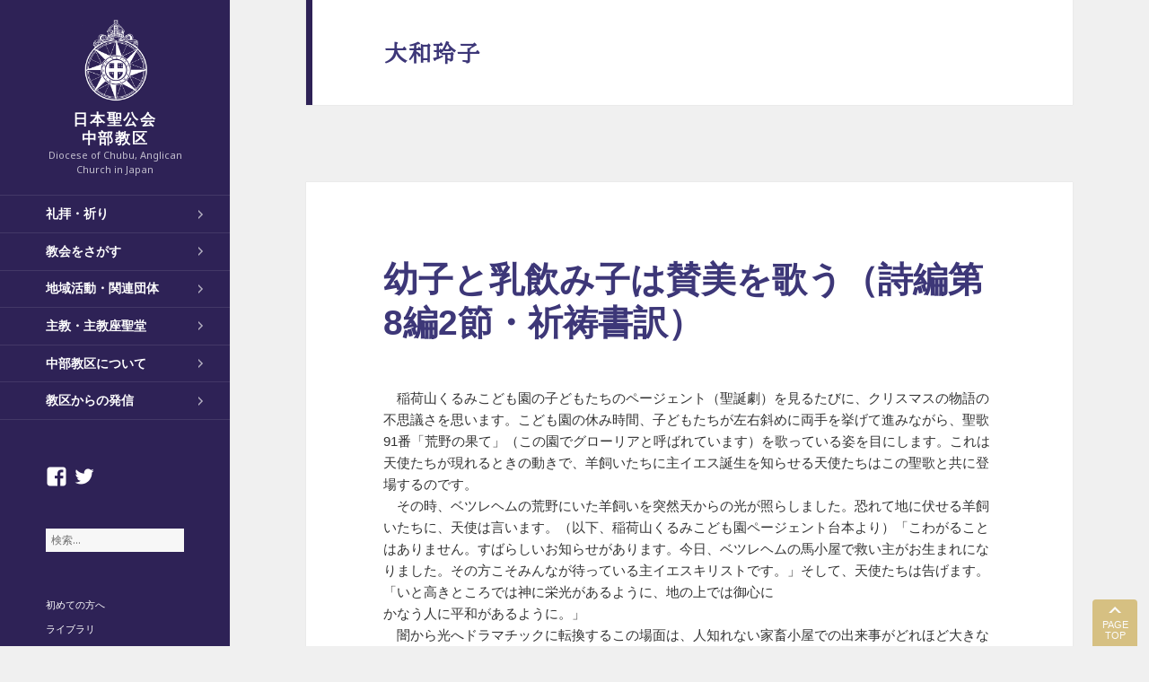

--- FILE ---
content_type: text/html; charset=UTF-8
request_url: https://nskk-chubu.org/tag/yamato-reiko/
body_size: 11915
content:
<!DOCTYPE html>
<html lang="ja" class="no-js">
<head>
	<meta charset="UTF-8">
	<meta name="viewport" content="width=device-width">
	<link rel="profile" href="http://gmpg.org/xfn/11">
	<link rel="pingback" href="https://nskk-chubu.org/wp/xmlrpc.php">
	<!--[if lt IE 9]>
	<script src="https://nskk-chubu.org/wp/wp-content/themes/twentyfifteen/js/html5.js"></script>
	<![endif]-->

	<script>(function(html){html.className = html.className.replace(/\bno-js\b/,'js')})(document.documentElement);</script>
<title>大和玲子 &#8211; 日本聖公会 中部教区</title>
<meta name='robots' content='max-image-preview:large' />
<link rel="alternate" href="https://nskk-chubu.org/tag/yamato-reiko/" hreflang="ja" />
<link rel="alternate" href="https://nskk-chubu.org/en/tag/yamato-reiko-en/" hreflang="en" />
<link rel='dns-prefetch' href='//maps.googleapis.com' />
<link rel='dns-prefetch' href='//fonts.googleapis.com' />
<link rel='dns-prefetch' href='//use.fontawesome.com' />
<link rel='dns-prefetch' href='//s.w.org' />
<link href='https://fonts.gstatic.com' crossorigin rel='preconnect' />
<link rel="alternate" type="application/rss+xml" title="日本聖公会 中部教区 &raquo; フィード" href="https://nskk-chubu.org/feed/" />
<link rel="alternate" type="application/rss+xml" title="日本聖公会 中部教区 &raquo; コメントフィード" href="https://nskk-chubu.org/comments/feed/" />
<link rel="alternate" type="application/rss+xml" title="日本聖公会 中部教区 &raquo; 大和玲子 タグのフィード" href="https://nskk-chubu.org/tag/yamato-reiko/feed/" />
		<script>
			window._wpemojiSettings = {"baseUrl":"https:\/\/s.w.org\/images\/core\/emoji\/13.0.1\/72x72\/","ext":".png","svgUrl":"https:\/\/s.w.org\/images\/core\/emoji\/13.0.1\/svg\/","svgExt":".svg","source":{"concatemoji":"https:\/\/nskk-chubu.org\/wp\/wp-includes\/js\/wp-emoji-release.min.js?ver=5.7.14"}};
			!function(e,a,t){var n,r,o,i=a.createElement("canvas"),p=i.getContext&&i.getContext("2d");function s(e,t){var a=String.fromCharCode;p.clearRect(0,0,i.width,i.height),p.fillText(a.apply(this,e),0,0);e=i.toDataURL();return p.clearRect(0,0,i.width,i.height),p.fillText(a.apply(this,t),0,0),e===i.toDataURL()}function c(e){var t=a.createElement("script");t.src=e,t.defer=t.type="text/javascript",a.getElementsByTagName("head")[0].appendChild(t)}for(o=Array("flag","emoji"),t.supports={everything:!0,everythingExceptFlag:!0},r=0;r<o.length;r++)t.supports[o[r]]=function(e){if(!p||!p.fillText)return!1;switch(p.textBaseline="top",p.font="600 32px Arial",e){case"flag":return s([127987,65039,8205,9895,65039],[127987,65039,8203,9895,65039])?!1:!s([55356,56826,55356,56819],[55356,56826,8203,55356,56819])&&!s([55356,57332,56128,56423,56128,56418,56128,56421,56128,56430,56128,56423,56128,56447],[55356,57332,8203,56128,56423,8203,56128,56418,8203,56128,56421,8203,56128,56430,8203,56128,56423,8203,56128,56447]);case"emoji":return!s([55357,56424,8205,55356,57212],[55357,56424,8203,55356,57212])}return!1}(o[r]),t.supports.everything=t.supports.everything&&t.supports[o[r]],"flag"!==o[r]&&(t.supports.everythingExceptFlag=t.supports.everythingExceptFlag&&t.supports[o[r]]);t.supports.everythingExceptFlag=t.supports.everythingExceptFlag&&!t.supports.flag,t.DOMReady=!1,t.readyCallback=function(){t.DOMReady=!0},t.supports.everything||(n=function(){t.readyCallback()},a.addEventListener?(a.addEventListener("DOMContentLoaded",n,!1),e.addEventListener("load",n,!1)):(e.attachEvent("onload",n),a.attachEvent("onreadystatechange",function(){"complete"===a.readyState&&t.readyCallback()})),(n=t.source||{}).concatemoji?c(n.concatemoji):n.wpemoji&&n.twemoji&&(c(n.twemoji),c(n.wpemoji)))}(window,document,window._wpemojiSettings);
		</script>
		<style>
img.wp-smiley,
img.emoji {
	display: inline !important;
	border: none !important;
	box-shadow: none !important;
	height: 1em !important;
	width: 1em !important;
	margin: 0 .07em !important;
	vertical-align: -0.1em !important;
	background: none !important;
	padding: 0 !important;
}
</style>
	<link rel='stylesheet' id='wp-block-library-css'  href='https://nskk-chubu.org/wp/wp-includes/css/dist/block-library/style.min.css?ver=5.7.14' media='all' />
<link rel='stylesheet' id='wp-block-library-theme-css'  href='https://nskk-chubu.org/wp/wp-includes/css/dist/block-library/theme.min.css?ver=5.7.14' media='all' />
<link rel='stylesheet' id='contact-form-7-css'  href='https://nskk-chubu.org/wp/wp-content/plugins/contact-form-7/includes/css/styles.css?ver=5.2.2' media='all' />
<link rel='stylesheet' id='twentyfifteen-fonts-css'  href='https://fonts.googleapis.com/css?family=Noto+Sans%3A400italic%2C700italic%2C400%2C700%7CNoto+Serif%3A400italic%2C700italic%2C400%2C700%7CInconsolata%3A400%2C700&#038;subset=latin%2Clatin-ext&#038;display=fallback' media='all' />
<link rel='stylesheet' id='genericons-css'  href='https://nskk-chubu.org/wp/wp-content/themes/twentyfifteen/genericons/genericons.css?ver=3.2' media='all' />
<link rel='stylesheet' id='twentyfifteen-style-css'  href='https://nskk-chubu.org/wp/wp-content/themes/twentyfifteen/style.css?ver=5.7.14' media='all' />
<style id='twentyfifteen-style-inline-css'>
	/* Color Scheme */

	/* Background Color */
	body {
		background-color: #674970;
	}

	/* Sidebar Background Color */
	body:before,
	.site-header {
		background-color: #2e2256;
	}

	/* Box Background Color */
	.post-navigation,
	.pagination,
	.secondary,
	.site-footer,
	.hentry,
	.page-header,
	.page-content,
	.comments-area,
	.widecolumn {
		background-color: #ffffff;
	}

	/* Box Background Color */
	button,
	input[type="button"],
	input[type="reset"],
	input[type="submit"],
	.pagination .prev,
	.pagination .next,
	.widget_calendar tbody a,
	.widget_calendar tbody a:hover,
	.widget_calendar tbody a:focus,
	.page-links a,
	.page-links a:hover,
	.page-links a:focus,
	.sticky-post {
		color: #ffffff;
	}

	/* Main Text Color */
	button,
	input[type="button"],
	input[type="reset"],
	input[type="submit"],
	.pagination .prev,
	.pagination .next,
	.widget_calendar tbody a,
	.page-links a,
	.sticky-post {
		background-color: #2e2256;
	}

	/* Main Text Color */
	body,
	blockquote cite,
	blockquote small,
	a,
	.dropdown-toggle:after,
	.image-navigation a:hover,
	.image-navigation a:focus,
	.comment-navigation a:hover,
	.comment-navigation a:focus,
	.widget-title,
	.entry-footer a:hover,
	.entry-footer a:focus,
	.comment-metadata a:hover,
	.comment-metadata a:focus,
	.pingback .edit-link a:hover,
	.pingback .edit-link a:focus,
	.comment-list .reply a:hover,
	.comment-list .reply a:focus,
	.site-info a:hover,
	.site-info a:focus {
		color: #2e2256;
	}

	/* Main Text Color */
	.entry-content a,
	.entry-summary a,
	.page-content a,
	.comment-content a,
	.pingback .comment-body > a,
	.author-description a,
	.taxonomy-description a,
	.textwidget a,
	.entry-footer a:hover,
	.comment-metadata a:hover,
	.pingback .edit-link a:hover,
	.comment-list .reply a:hover,
	.site-info a:hover {
		border-color: #2e2256;
	}

	/* Secondary Text Color */
	button:hover,
	button:focus,
	input[type="button"]:hover,
	input[type="button"]:focus,
	input[type="reset"]:hover,
	input[type="reset"]:focus,
	input[type="submit"]:hover,
	input[type="submit"]:focus,
	.pagination .prev:hover,
	.pagination .prev:focus,
	.pagination .next:hover,
	.pagination .next:focus,
	.widget_calendar tbody a:hover,
	.widget_calendar tbody a:focus,
	.page-links a:hover,
	.page-links a:focus {
		background-color: #2e2256; /* Fallback for IE7 and IE8 */
		background-color: rgba( 46, 34, 86, 0.7);
	}

	/* Secondary Text Color */
	blockquote,
	a:hover,
	a:focus,
	.main-navigation .menu-item-description,
	.post-navigation .meta-nav,
	.post-navigation a:hover .post-title,
	.post-navigation a:focus .post-title,
	.image-navigation,
	.image-navigation a,
	.comment-navigation,
	.comment-navigation a,
	.widget,
	.author-heading,
	.entry-footer,
	.entry-footer a,
	.taxonomy-description,
	.page-links > .page-links-title,
	.entry-caption,
	.comment-author,
	.comment-metadata,
	.comment-metadata a,
	.pingback .edit-link,
	.pingback .edit-link a,
	.post-password-form label,
	.comment-form label,
	.comment-notes,
	.comment-awaiting-moderation,
	.logged-in-as,
	.form-allowed-tags,
	.no-comments,
	.site-info,
	.site-info a,
	.wp-caption-text,
	.gallery-caption,
	.comment-list .reply a,
	.widecolumn label,
	.widecolumn .mu_register label {
		color: #2e2256; /* Fallback for IE7 and IE8 */
		color: rgba( 46, 34, 86, 0.7);
	}

	/* Secondary Text Color */
	blockquote,
	.logged-in-as a:hover,
	.comment-author a:hover {
		border-color: #2e2256; /* Fallback for IE7 and IE8 */
		border-color: rgba( 46, 34, 86, 0.7);
	}

	/* Border Color */
	hr,
	.dropdown-toggle:hover,
	.dropdown-toggle:focus {
		background-color: #2e2256; /* Fallback for IE7 and IE8 */
		background-color: rgba( 46, 34, 86, 0.1);
	}

	/* Border Color */
	pre,
	abbr[title],
	table,
	th,
	td,
	input,
	textarea,
	.main-navigation ul,
	.main-navigation li,
	.post-navigation,
	.post-navigation div + div,
	.pagination,
	.comment-navigation,
	.widget li,
	.widget_categories .children,
	.widget_nav_menu .sub-menu,
	.widget_pages .children,
	.site-header,
	.site-footer,
	.hentry + .hentry,
	.author-info,
	.entry-content .page-links a,
	.page-links > span,
	.page-header,
	.comments-area,
	.comment-list + .comment-respond,
	.comment-list article,
	.comment-list .pingback,
	.comment-list .trackback,
	.comment-list .reply a,
	.no-comments {
		border-color: #2e2256; /* Fallback for IE7 and IE8 */
		border-color: rgba( 46, 34, 86, 0.1);
	}

	/* Border Focus Color */
	a:focus,
	button:focus,
	input:focus {
		outline-color: #2e2256; /* Fallback for IE7 and IE8 */
		outline-color: rgba( 46, 34, 86, 0.3);
	}

	input:focus,
	textarea:focus {
		border-color: #2e2256; /* Fallback for IE7 and IE8 */
		border-color: rgba( 46, 34, 86, 0.3);
	}

	/* Sidebar Link Color */
	.secondary-toggle:before {
		color: #ffffff;
	}

	.site-title a,
	.site-description {
		color: #ffffff;
	}

	/* Sidebar Text Color */
	.site-title a:hover,
	.site-title a:focus {
		color: rgba( 255, 255, 255, 0.7);
	}

	/* Sidebar Border Color */
	.secondary-toggle {
		border-color: #ffffff; /* Fallback for IE7 and IE8 */
		border-color: rgba( 255, 255, 255, 0.1);
	}

	/* Sidebar Border Focus Color */
	.secondary-toggle:hover,
	.secondary-toggle:focus {
		border-color: #ffffff; /* Fallback for IE7 and IE8 */
		border-color: rgba( 255, 255, 255, 0.3);
	}

	.site-title a {
		outline-color: #ffffff; /* Fallback for IE7 and IE8 */
		outline-color: rgba( 255, 255, 255, 0.3);
	}

	/* Meta Background Color */
	.entry-footer {
		background-color: #f1f1f1;
	}

	@media screen and (min-width: 38.75em) {
		/* Main Text Color */
		.page-header {
			border-color: #2e2256;
		}
	}

	@media screen and (min-width: 59.6875em) {
		/* Make sure its transparent on desktop */
		.site-header,
		.secondary {
			background-color: transparent;
		}

		/* Sidebar Background Color */
		.widget button,
		.widget input[type="button"],
		.widget input[type="reset"],
		.widget input[type="submit"],
		.widget_calendar tbody a,
		.widget_calendar tbody a:hover,
		.widget_calendar tbody a:focus {
			color: #2e2256;
		}

		/* Sidebar Link Color */
		.secondary a,
		.dropdown-toggle:after,
		.widget-title,
		.widget blockquote cite,
		.widget blockquote small {
			color: #ffffff;
		}

		.widget button,
		.widget input[type="button"],
		.widget input[type="reset"],
		.widget input[type="submit"],
		.widget_calendar tbody a {
			background-color: #ffffff;
		}

		.textwidget a {
			border-color: #ffffff;
		}

		/* Sidebar Text Color */
		.secondary a:hover,
		.secondary a:focus,
		.main-navigation .menu-item-description,
		.widget,
		.widget blockquote,
		.widget .wp-caption-text,
		.widget .gallery-caption {
			color: rgba( 255, 255, 255, 0.7);
		}

		.widget button:hover,
		.widget button:focus,
		.widget input[type="button"]:hover,
		.widget input[type="button"]:focus,
		.widget input[type="reset"]:hover,
		.widget input[type="reset"]:focus,
		.widget input[type="submit"]:hover,
		.widget input[type="submit"]:focus,
		.widget_calendar tbody a:hover,
		.widget_calendar tbody a:focus {
			background-color: rgba( 255, 255, 255, 0.7);
		}

		.widget blockquote {
			border-color: rgba( 255, 255, 255, 0.7);
		}

		/* Sidebar Border Color */
		.main-navigation ul,
		.main-navigation li,
		.widget input,
		.widget textarea,
		.widget table,
		.widget th,
		.widget td,
		.widget pre,
		.widget li,
		.widget_categories .children,
		.widget_nav_menu .sub-menu,
		.widget_pages .children,
		.widget abbr[title] {
			border-color: rgba( 255, 255, 255, 0.1);
		}

		.dropdown-toggle:hover,
		.dropdown-toggle:focus,
		.widget hr {
			background-color: rgba( 255, 255, 255, 0.1);
		}

		.widget input:focus,
		.widget textarea:focus {
			border-color: rgba( 255, 255, 255, 0.3);
		}

		.sidebar a:focus,
		.dropdown-toggle:focus {
			outline-color: rgba( 255, 255, 255, 0.3);
		}
	}
</style>
<link rel='stylesheet' id='customtheme-style-css'  href='https://nskk-chubu.org/wp/wp-content/themes/twentyfifteen_child/style.css?ver=5.7.14' media='all' />
<link rel='stylesheet' id='twentyfifteen-block-style-css'  href='https://nskk-chubu.org/wp/wp-content/themes/twentyfifteen/css/blocks.css?ver=20190102' media='all' />
<!--[if lt IE 9]>
<link rel='stylesheet' id='twentyfifteen-ie-css'  href='https://nskk-chubu.org/wp/wp-content/themes/twentyfifteen/css/ie.css?ver=20170916' media='all' />
<![endif]-->
<!--[if lt IE 8]>
<link rel='stylesheet' id='twentyfifteen-ie7-css'  href='https://nskk-chubu.org/wp/wp-content/themes/twentyfifteen/css/ie7.css?ver=20141210' media='all' />
<![endif]-->
<link rel='stylesheet' id='font-awesome-official-css'  href='https://use.fontawesome.com/releases/v5.15.3/css/all.css' media='all' integrity="sha384-SZXxX4whJ79/gErwcOYf+zWLeJdY/qpuqC4cAa9rOGUstPomtqpuNWT9wdPEn2fk" crossorigin="anonymous" />
<script src='https://nskk-chubu.org/wp/wp-includes/js/jquery/jquery.min.js?ver=3.5.1' id='jquery-core-js'></script>
<script src='https://nskk-chubu.org/wp/wp-includes/js/jquery/jquery-migrate.min.js?ver=3.3.2' id='jquery-migrate-js'></script>
<link rel="https://api.w.org/" href="https://nskk-chubu.org/wp-json/" /><link rel="alternate" type="application/json" href="https://nskk-chubu.org/wp-json/wp/v2/tags/24" /><link rel="EditURI" type="application/rsd+xml" title="RSD" href="https://nskk-chubu.org/wp/xmlrpc.php?rsd" />
<link rel="wlwmanifest" type="application/wlwmanifest+xml" href="https://nskk-chubu.org/wp/wp-includes/wlwmanifest.xml" /> 
<meta name="generator" content="WordPress 5.7.14" />
<style id="custom-background-css">
body.custom-background { background-color: #f0f0f0; }
</style>
	<link rel="icon" href="https://nskk-chubu.org/wp/wp-content/uploads/2020/09/cropped-nskklogo-32x32.png" sizes="32x32" />
<link rel="icon" href="https://nskk-chubu.org/wp/wp-content/uploads/2020/09/cropped-nskklogo-192x192.png" sizes="192x192" />
<link rel="apple-touch-icon" href="https://nskk-chubu.org/wp/wp-content/uploads/2020/09/cropped-nskklogo-180x180.png" />
<meta name="msapplication-TileImage" content="https://nskk-chubu.org/wp/wp-content/uploads/2020/09/cropped-nskklogo-270x270.png" />

	
		<!-- Global site tag (gtag.js) - Google Analytics -->
	<script async src="https://www.googletagmanager.com/gtag/js?id=UA-57701588-10"></script>
	<script>
	  window.dataLayer = window.dataLayer || [];
	  function gtag(){dataLayer.push(arguments);}
	  gtag('js', new Date());

	  gtag('config', 'UA-57701588-10');
	</script>
	<link href="https://fonts.googleapis.com/css2?family=Linden+Hill:ital@0;1&display=swap" rel="stylesheet">

	
		<script src="https://nskk-chubu.org/wp/wp-content/themes/twentyfifteen_child/js/smooth-scroll.min.js"></script>

</head>

<body class="archive tag tag-yamato-reiko tag-24 custom-background wp-embed-responsive">
<div id="page" class="hfeed site">
	<a class="skip-link screen-reader-text" href="#content">コンテンツへスキップ</a>

	<div id="sidebar" class="sidebar">
		<header id="masthead" class="site-header" role="banner">
			<div class="site-branding">
				<a href="https://nskk-chubu.org/" rel="home"><img src="https://nskk-chubu.org/wp/wp-content/themes/twentyfifteen_child/image/nskk-logo.png" id="logo"></a>
				<p class="site-title"><a href="https://nskk-chubu.org/" rel="home">日本聖公会<br>中部教区</a></p><p class="site-description">Diocese of Chubu, Anglican Church in Japan</p>
				<button class="secondary-toggle">﻿メニューとウィジェット</button>
			</div><!-- .site-branding -->
		</header><!-- .site-header -->

			<div id="secondary" class="secondary">

					<nav id="site-navigation" class="main-navigation" role="navigation">
				<div class="menu-main-nav-container"><ul id="menu-main-nav" class="nav-menu"><li id="menu-item-3170" class="menu-item menu-item-type-post_type menu-item-object-page menu-item-3170"><a href="https://nskk-chubu.org/prayer/">礼拝・祈り</a></li>
<li id="menu-item-3175" class="menu-item menu-item-type-post_type menu-item-object-page menu-item-3175"><a href="https://nskk-chubu.org/church-tile/">教会をさがす</a></li>
<li id="menu-item-3382" class="menu-item menu-item-type-post_type menu-item-object-page menu-item-3382"><a href="https://nskk-chubu.org/activities/">地域活動・関連団体</a></li>
<li id="menu-item-3172" class="menu-item menu-item-type-post_type menu-item-object-page menu-item-3172"><a href="https://nskk-chubu.org/bishop_and_the_cathedral/">主教・主教座聖堂</a></li>
<li id="menu-item-3173" class="menu-item menu-item-type-post_type menu-item-object-page menu-item-3173"><a href="https://nskk-chubu.org/about/">中部教区について</a></li>
<li id="menu-item-3256" class="menu-item menu-item-type-post_type menu-item-object-page menu-item-3256"><a href="https://nskk-chubu.org/informations/">教区からの発信</a></li>
</ul></div>			</nav><!-- .main-navigation -->
		
					<nav id="social-navigation" class="social-navigation" role="navigation">
				<div class="menu-sns-nav-container"><ul id="menu-sns-nav" class="menu"><li id="menu-item-3165" class="menu-item menu-item-type-custom menu-item-object-custom menu-item-3165"><a href="https://www.facebook.com/nskkchubu"><span class="screen-reader-text">facebook</span></a></li>
<li id="menu-item-3166" class="menu-item menu-item-type-custom menu-item-object-custom menu-item-3166"><a href="https://twitter.com/nskkchubu"><span class="screen-reader-text">twitter</span></a></li>
</ul></div>			</nav><!-- .social-navigation -->
		
					<div id="widget-area" class="widget-area" role="complementary">
				<aside id="search-2" class="widget widget_search"><form role="search" method="get" class="search-form" action="https://nskk-chubu.org/">
				<label>
					<span class="screen-reader-text">検索:</span>
					<input type="search" class="search-field" placeholder="検索&hellip;" value="" name="s" />
				</label>
				<input type="submit" class="search-submit screen-reader-text" value="検索" />
			</form></aside><aside id="nav_menu-2" class="widget widget_nav_menu"><div class="menu-sub-nav-container"><ul id="menu-sub-nav" class="menu"><li id="menu-item-3167" class="menu-item menu-item-type-post_type menu-item-object-page menu-item-3167"><a href="https://nskk-chubu.org/welcome-message/">初めての方へ</a></li>
<li id="menu-item-3169" class="menu-item menu-item-type-custom menu-item-object-custom menu-item-3169"><a href="/library">ライブラリ</a></li>
<li id="menu-item-3250" class="menu-item menu-item-type-post_type menu-item-object-page menu-item-3250"><a href="https://nskk-chubu.org/contact/">お問い合せ</a></li>
<li id="menu-item-3897-en" class="lang-item lang-item-87 lang-item-en lang-item-first menu-item menu-item-type-custom menu-item-object-custom menu-item-3897-en"><a href="https://nskk-chubu.org/en/tag/yamato-reiko-en/" hreflang="en-GB" lang="en-GB">English</a></li>
</ul></div></aside>			</div><!-- .widget-area -->
		
	</div><!-- .secondary -->

	</div><!-- .sidebar -->

	<div id="content" class="site-content">

	<section id="primary" class="content-area">
		<main id="main" class="site-main" role="main">

		
			<header class="page-header">
				<h1 class="page-title">大和玲子</h1>			</header><!-- .page-header -->

			
<article id="post-5154" class="post-5154 post type-post status-publish format-standard hentry category-1 tag-message tag-yamato-reiko">
	
	<header class="entry-header">
		<h2 class="entry-title">幼子と乳飲み子は賛美を歌う（詩編第8編2節・祈祷書訳）</h2>	</header><!-- .entry-header -->

	<div class="entry-content">
		
<p>　稲荷山くるみこども園の子どもたちのページェント（聖誕劇）を見るたびに、クリスマスの物語の不思議さを思います。こども園の休み時間、子どもたちが左右斜めに両手を挙げて進みながら、聖歌91番「荒野の果て」（この園でグローリアと呼ばれています）を歌っている姿を目にします。これは天使たちが現れるときの動きで、羊飼いたちに主イエス誕生を知らせる天使たちはこの聖歌と共に登場するのです。<br>　その時、ベツレヘムの荒野にいた羊飼いを突然天からの光が照らしました。恐れて地に伏せる羊飼いたちに、天使は言います。（以下、稲荷山くるみこども園ページェント台本より）「こわがることはありません。すばらしいお知らせがあります。今日、ベツレヘムの馬小屋で救い主がお生まれになりました。その方こそみんなが待っている主イエスキリストです。」そして、天使たちは告げます。「いと高きところでは神に栄光があるように、地の上では御心に<br>かなう人に平和があるように。」<br>　闇から光へドラマチックに転換するこの場面は、人知れない家畜小屋での出来事がどれほど大きな喜びであるのかが世界に示されたシーンです。子どもたちがこの場面を好んで歌うのは、小さな彼ら彼女らがその喜びをしっかりと受け止めているからなのかもしれません。そして、この天からの賛美を聞いた羊飼いたちが、「さあ、急いで救い主に会いに行こう！」と跳びあがって出発するのが私のお気に入りの場面です。<br>　この天使たちの賛美に似た言葉が、福音書にもう一度出てきます。それは約30年後、子ろばに乗って都エルサレムへと向かわれるイエス様を見て、人々は「天には平和。いと高きところに栄光」と声高らかに神を賛美しました。しかしこの賛美の声を聞いたファリサイ人たちは反発します。主はエルサレムに近づき、都が見えたとき、平和への道をわきまえない都のために泣かれました（ルカ19章41―42節）。主を受け入れない祭司長たちは、神殿で主を賛美する子どもたちにも腹を立てました。イエス様は彼らに、「『幼子と乳飲み子の口に、あなたは賛美の歌を整えられた』とあるのを、あなたがたはまだ読んだことがないのか。」と言われます（マタイ21章16節）。<br>　イエス様が引用された詩編8編2節は、私に聖歌を教えてくださった桜井房江先生から聞いたみ言葉です。幼い頃、先生のピアノに合わせて小さなクリスマス・キャロルの本を開いて歌った喜びは、今も鮮やかに私の中にあります。そして今、ページェントで白い天使の衣を着た子どもたちが声を合わせて歌うのを聴き、天使役だけでなく子どもたち皆が、神様の喜びの便りを伝えるみ使いのように思えています。賛美とは神様からの賜物であり、神様が幼子に授けられる賛美は、儚いものでなく、地上における闇、まやかしに対抗する天からの砦であるのかもしれません。この声を無視しようとするかたくなな人間たちに、主は今この時も涙を流しておられるのではないでしょうか。新しい年、子どもたちと一緒に主イエスに出会う旅に出発したいと願います。</p>



<p><br>司祭　マリア　大和玲子<br>（長野聖救主教会牧師）</p>
	</div><!-- .entry-content -->

	<footer class="entry-footer">
		<span class="posted-on"><span class="screen-reader-text">投稿日: </span><a href="https://nskk-chubu.org/%e5%b9%bc%e5%ad%90%e3%81%a8%e4%b9%b3%e9%a3%b2%e3%81%bf%e5%ad%90%e3%81%af%e8%b3%9b%e7%be%8e%e3%82%92%e6%ad%8c%e3%81%86%ef%bc%88%e8%a9%a9%e7%b7%a8%e7%ac%ac8%e7%b7%a82%e7%af%80%e3%83%bb%e7%a5%88%e7%a5%b7/" rel="bookmark"><time class="entry-date published" datetime="2024-02-01T00:00:00+09:00">2024年2月1日</time><time class="updated" datetime="2024-01-22T16:29:53+09:00">2024年1月22日</time></a></span><span class="byline"><span class="author vcard"><span class="screen-reader-text">作成者 </span><a class="url fn n" href="https://nskk-chubu.org/author/editor/">中部教区センター</a></span></span><span class="tags-links"><span class="screen-reader-text">タグ </span><a href="https://nskk-chubu.org/tag/message/" rel="tag">メッセージ</a>, <a href="https://nskk-chubu.org/tag/yamato-reiko/" rel="tag">大和玲子</a></span>			</footer><!-- .entry-footer -->

</article><!-- #post-## -->

<article id="post-4574" class="post-4574 post type-post status-publish format-standard hentry category-1 tag-message tag-yamato-reiko">
	
	<header class="entry-header">
		<h2 class="entry-title">「わたしの家は祈りの家と呼ばれる。」―ナザレでいただいた恵み―</h2>	</header><!-- .entry-header -->

	<div class="entry-content">
		
<p>　１９１９年、英国聖公会からエピファニー修女会のシスターが来日、１９３６年に日本聖公会ナザレ修女会は発会しました。その修院である三鷹のナザレ修道院に、20年程前、初めて伺った時から、玄関には母マリアとヨセフとの間に御手を開いて立たれる、少年イエス様の像。聖家族礼拝堂の扉を開けると、そこには修女の方々の祈る後姿がありました。<br>　ナザレ（修道院）でいただいてきた御恵みを言葉で言い表すことはとてもできませんが、一つあげるなら、それは日に7度、定刻に捧げられる礼拝（聖務時祷・オフィス）です。初めて修女様たちが聖堂の左右の席から交互に唱える詩編を聞いた時、聖なるものを感じ、声を出すのが憚られました。<ruby>順<rt>のぶ</rt></ruby>霊母様から「（むしろ大きな声で）よく聞こえるように唱えてください」と言われて、修女の方々と共に心を向けて唱えてきました。後になって、詩編の交唱が共同生活の中で整えられていくものとお聞きしました。そして、期節ごとに日々定められた聖歌の美しさ。（『ナザレ修女会の記憶』68頁）静謐の中から発せられるその歌は、今も私の深いところに響いてきます。<br>　復活日までの数週間は修道院で大変大切にされています。この期間に受け入れていただいたことは私にとって何と大きな恵みだったことでしょう。通常の時であっても、玄関を入って右手の事務所前のフロアが、話をして構わない場所だと教えていただきましたが、大斎節は大沈黙となります。自由に話せないと聞くと、何と窮屈な、と思われるかもしれません。しかし、ここに来る人は、窮屈と真逆の、自由と希望を見出すのだと思います。私は滞在させていただく度、「ここは祈りの家」だと感じ、まさに主がおられる、<ruby>故郷<rt>ふるさと</rt></ruby>ナザレのように思われました。<br>　修道院のエピファニー館は、<ruby>静想日<rt>リトリート</rt></ruby>を守り、主の前に憩う場所として作られたそうです。エピファニー（顕現）とは、目に見えない神様の御旨が明らかに示されること。ナザレ修道院が、日々の働きに疲れ、苦しむ人を迎え入れ、休ませ、御恵みに目を開かせてくれる場所であったのは、一生涯を懸けて主の御足もとに座って御教えを聞き、従う足を止めなかった彼女たちの祈りによるのだと思わずにはいられません。<br>　唱えられていたアンジェラスの祈りにこうあります。「…どうかわたしたちの心に恵みを注ぎ、み子の苦しみと十字架をとおして復活の喜びに導いてくださいますように…」<br>　今年6月の閉院の時まで、修女の方々が、世界のため、教会のため、私たちのために祈り続けられた年月と、主のお苦しみを苦しまれ、復活の喜びに導かれていたお姿を思った時、ナザレに示された恵みとは、復活の希望だったではないか、と思い至りました。御恵みは決して絶えることがないと。私たちは受けた恵みを絶やさず繋いでいくように促されているのだと思います。<br>　ナザレ修道院で唱えた頌栄<br>「栄光は|| 父と子と聖霊に<br>　初めのように、今も||<br>　世々に限りなく」<br>　今、神様と共にいる。そしてこれからも。<br>　私は今、教会で同じ祈祷書の祈りを唱えます。この祈祷文がどうかナザレであったように生きた祈りとされますように。そしてナザレ修道院が、これまでそうであったようにこれからも、祈りの家であり続けることを祈り続けます。</p>



<p>司祭　マリア　大和玲子<br>（長野聖救主教会牧師）</p>
	</div><!-- .entry-content -->

	<footer class="entry-footer">
		<span class="posted-on"><span class="screen-reader-text">投稿日: </span><a href="https://nskk-chubu.org/%e3%80%8c%e3%82%8f%e3%81%9f%e3%81%97%e3%81%ae%e5%ae%b6%e3%81%af%e7%a5%88%e3%82%8a%e3%81%ae%e5%ae%b6%e3%81%a8%e5%91%bc%e3%81%b0%e3%82%8c%e3%82%8b%e3%80%82%e3%80%8d%e2%80%95%e3%83%8a%e3%82%b6%e3%83%ac/" rel="bookmark"><time class="entry-date published" datetime="2022-10-01T00:00:00+09:00">2022年10月1日</time><time class="updated" datetime="2022-09-26T10:52:15+09:00">2022年9月26日</time></a></span><span class="byline"><span class="author vcard"><span class="screen-reader-text">作成者 </span><a class="url fn n" href="https://nskk-chubu.org/author/editor/">中部教区センター</a></span></span><span class="tags-links"><span class="screen-reader-text">タグ </span><a href="https://nskk-chubu.org/tag/message/" rel="tag">メッセージ</a>, <a href="https://nskk-chubu.org/tag/yamato-reiko/" rel="tag">大和玲子</a></span>			</footer><!-- .entry-footer -->

</article><!-- #post-## -->

<article id="post-2950" class="post-2950 post type-post status-publish format-standard hentry category-1 tag-message tag-yamato-reiko">
	
	<header class="entry-header">
		<h2 class="entry-title">クリスマスの招待状</h2>	</header><!-- .entry-header -->

	<div class="entry-content">
		<p>稲荷山くるみこども園では、この冬もクリスマス会のページェントが行われました。ページェントの始めに聖書朗読とお話をするチャプレンの私にも、手作りの招待状が届きました。練習が始まると、はちきれそうに元気な子どもたちの歌声が礼拝堂に響きます。望んだ役になれず、涙したと聞いた子どもたちも一生懸命頑張っています。衣装を着けた姿に、私が子どもの頃もあんな衣装だったと、当時の思いが鮮やかによみがえってきて驚きました。</p>
<p>普段元気な子どもたちが、本番が近づくと緊張した面持ちになります。イエス様のお誕生という大きな喜びの知らせを受け取ったマリア、ヨセフ、羊飼いらに、天使が「恐れるな」と語ったことが思われました。彼らは初め、驚き、恐れた。けれど神様からの知らせを受けて、簡単ではない旅に出発するのです。</p>
<p>見慣れたはずの子どもの顔、声としぐさが聖書の人物に重なり、聖書に記された出来事が生き生きと迫ってきました。ヨセフさんにはこんな表情もあったのかもしれない。二人で宿屋を一軒一軒たずねて歩き回るのはどんなに大変だったことだろう。小さいと思っていた子ども一人ひとりが意思を持って動く姿に、頼もしさを感じます。</p>
<p>本番当日、礼拝堂いっぱいに詰めかけたお家の方たちが見つめる中、白いコッターを着た年中の子どもたちの語りで物語が始まりました。年少の「星の子ども」たちが可愛らしいしぐさで歌い、年長の子どもたちが、ヨセフとマリア、天使たち、宿屋の主人たち、羊飼い、羊、そして博士を演じます。親切な宿屋さんは、「ほんとにお気の毒、うちはただいま満員で」と歌い、隣の宿屋を指さします。羊飼いと羊の歌が本当に素晴らしく、クライマックスで博士一人ひとりが宝物を捧げて歌う姿に、誰もが主役なのだと思わずにはいられませんでした。</p>
<p>クリスマスの物語は、それぞれの場所で生きる私たちへの、神様からの喜びの招待状と言えるのではないでしょうか。神様はきっとこんなふうに皆のことをかけがえのない存在として見ておられる。そして、クリスマスの主役、神の御子イエス様は、招かれる全ての命を輝かせてくださる。</p>
<p>脚本が素晴らしいと思ったのは、羊飼いと羊、博士、宿屋の主人たちが皆、「マリアさん、ヨセフさん、おめでとう」と言って、生まれたイエス様を拝みに馬小屋に来るところでした。天使も加わり、全員がイエス様を囲みます。「おめでとう」それはマリアたちだけが受けた言葉なのではない。「クリスマスおめでとう」とは、主があなたのところに来られた、神様がこの私たちのただ中に来てくださった、という喜びの挨拶なのだと気付かされる場面でした。子どもたちの声と姿、その命を通してみ言葉を聴き、見ることのできるページェントは、何とクリスマスに相応しいのだろうと思います。</p>
<p>先日、教会のクリスマスイブ礼拝に初めて来られた女性がいました。聞くとミッションスクールの卒業生で、「クリスマスらしいことをしたいと思って」と笑っていました。彼女もかつてクリスマスの物語を聞いたに違いありません。2020年も、主が私たちのところに来られた、この喜びをこの地で共に語り継ぎ、歌い続ける教会でありたいと祈ります。</p>
<p style="text-align: right;">執事　マリア　大和玲子<br />
（長野聖救主教会牧師補）</p>
	</div><!-- .entry-content -->

	<footer class="entry-footer">
		<span class="posted-on"><span class="screen-reader-text">投稿日: </span><a href="https://nskk-chubu.org/%e3%82%af%e3%83%aa%e3%82%b9%e3%83%9e%e3%82%b9%e3%81%ae%e6%8b%9b%e5%be%85%e7%8a%b6/" rel="bookmark"><time class="entry-date published updated" datetime="2020-02-01T17:10:01+09:00">2020年2月1日</time></a></span><span class="byline"><span class="author vcard"><span class="screen-reader-text">作成者 </span><a class="url fn n" href="https://nskk-chubu.org/author/admin/">admin</a></span></span><span class="tags-links"><span class="screen-reader-text">タグ </span><a href="https://nskk-chubu.org/tag/message/" rel="tag">メッセージ</a>, <a href="https://nskk-chubu.org/tag/yamato-reiko/" rel="tag">大和玲子</a></span>			</footer><!-- .entry-footer -->

</article><!-- #post-## -->

		</main><!-- .site-main -->
	</section><!-- .content-area -->


</div><!-- .site-content -->

<footer id="colophon" class="site-footer" role="contentinfo">
	<div id="page-top"><a href="#" data-scroll>PAGE TOP</a></div>
	<div class="site-info">
		<div class="footer-info">

								<span class="ib bold">日本聖公会中部教区センター　</span>
					<span class="ib">〒466-0034 愛知県名古屋市昭和区明月町2-28-1　</span>
					<span class="ib">電話 052-858-1007（平日9:00〜17:00 ※水曜は9:45〜）</span>
			
		</div>
		<div class="copy">&copy;2015-2024 NSKK Diocese of Chubu</div>
	</div><!-- .site-info -->
</footer><!-- .site-footer -->

</div><!-- .site -->

<script>
// スムーススクロールを起動する
smoothScroll.init() ;
</script>

<script id='contact-form-7-js-extra'>
var wpcf7 = {"apiSettings":{"root":"https:\/\/nskk-chubu.org\/wp-json\/contact-form-7\/v1","namespace":"contact-form-7\/v1"}};
</script>
<script src='https://nskk-chubu.org/wp/wp-content/plugins/contact-form-7/includes/js/scripts.js?ver=5.2.2' id='contact-form-7-js'></script>
<script src='https://maps.googleapis.com/maps/api/js?key=AIzaSyCweiZdq4FfIz84fZT8B5y9CX8jO1YTl74&#038;ver=5.7.14' id='googlemap-js'></script>
<script src='https://nskk-chubu.org/wp/wp-content/themes/twentyfifteen/js/skip-link-focus-fix.js?ver=20141028' id='twentyfifteen-skip-link-focus-fix-js'></script>
<script id='twentyfifteen-script-js-extra'>
var screenReaderText = {"expand":"<span class=\"screen-reader-text\">\u30b5\u30d6\u30e1\u30cb\u30e5\u30fc\u3092\u5c55\u958b<\/span>","collapse":"<span class=\"screen-reader-text\">\u30b5\u30d6\u30e1\u30cb\u30e5\u30fc\u3092\u9589\u3058\u308b<\/span>"};
</script>
<script src='https://nskk-chubu.org/wp/wp-content/themes/twentyfifteen/js/functions.js?ver=20171218' id='twentyfifteen-script-js'></script>
<script src='https://nskk-chubu.org/wp/wp-includes/js/wp-embed.min.js?ver=5.7.14' id='wp-embed-js'></script>

</body>
</html>


--- FILE ---
content_type: text/css
request_url: https://nskk-chubu.org/wp/wp-content/themes/twentyfifteen_child/style.css?ver=5.7.14
body_size: 9610
content:
@charset "UTF-8";
/*
 Theme Name:   Twenty Fifteen Child
 Template:     twentyfifteen
*/


/*
 * "ほのか明朝" licensed under the IPA Font License Agreement v1.0
 * http://font.gloomy.jp/honoka-mincho-dl.html（配布元のURL）
 * http://ipafont.ipa.go.jp/（IPAフォントのURL）
 * http://ipafont.ipa.go.jp/ipa_font_license_v1.html（IPAフォントライセンスv1.0のURL）
 */

@font-face {
	font-family: 'ほのか明朝';
	src: url('../twentyfifteen_child/font/font_1_honokamin.eot') format('oldIE'),
	     url('../twentyfifteen_child/font/font_1_honokamin.woff') format('woff'),
	     url('../twentyfifteen_child/font/font_1_honokamin.ttf') format('truetype');
	font-weight: normal;
	font-style: normal;
}

html, body, div, span, applet, object, iframe, h1, h2, h3, h4, h5, h6, p, blockquote, pre, a, abbr, acronym, address, big, cite, code, del, dfn, em, font, ins, kbd, q, s, samp, small,
strike, strong, sub, sup, tt, var, dl, dt, dd, ol, ul, li, fieldset, form, label, legend, table, caption, tbody, tfoot, thead, tr, th, td {
	font-family: "游ゴシック", YuGothic, "ヒラギノ角ゴ ProN", "Hiragino Kaku Gothic ProN", "メイリオ", Meiryo, sans-serif;
}
body{
	color:#333 !important;
}
h1, h2, h3, h4, h5, h6{
	color: #3d3778;
}
.ib {
	display: inline-block;
}
.memo{
	font-size: .9em;
	opacity: .5;
}
.bold{
	font-weight:bold;
}
@media screen and (min-width: 38.75em) {
	.site-main{
		padding:0;
		}
	}
@media screen and (min-width: 59.6875em){
	.entry-content, .entry-summary {
    	padding: 0 10% 10%;
  }
	}
.page-title {
	font-family: "ほのか明朝", "游明朝", YuMincho, "ヒラギノ明朝 Pro", "Hiragino Mincho Pro", serif;
}
.post-navigation .post-title {
	font-family:"游ゴシック", YuGothic, "ヒラギノ角ゴ ProN", "Hiragino Kaku Gothic ProN", "メイリオ", Meiryo, sans-serif;
}
/**
 * pagination
 * 16.5 Desktop Medium 1100px
 */
@media screen and (min-width: 68.75em) {
	.pagination .prev,
	.pagination .next {
		height: 49px;
		padding: 0;
		width: 49px;
	}
	.pagination .prev:before,
	.pagination .next:before {
		height: 49px;
		line-height: 49px;
		width: 49px;
	}
}
/*16.6 Desktop Large 1240px*/
@media screen and (min-width: 77.5em) {
	.pagination .prev,
	.pagination .next {
		height: 51px;
		padding: 0;
		width: 51px;
	}
	.pagination .prev:before,
	.pagination .next:before {
		height: 51px;
		line-height: 51px;
		width: 51px;
	}
}

blockquote{
    font-size: 15px;
    font-size: 1.5rem;
    line-height: 1.6;
    padding:1em 1em 1em 1.5em;
    background:#fafafa;
    position:relative;
}
blockquote:before,
blockquote:after{
	font-family: "ほのか明朝", "游明朝", YuMincho, "ヒラギノ明朝 Pro", "Hiragino Mincho Pro", serif;
	font-weight:600;
	font-size:6rem;
	color: #EAEAEA;
	color:rgba(183, 183, 183, 0.14);
	position:absolute;
}
blockquote:before{
	content:"“";
	top:-10px;
	left:-10px;
}
blockquote:after{
	content:"”";
	bottom: -0.95em;
	right: 0.3em;
}

.block{
	background: #F2F1F3;
	padding:0.7em;
	margin-bottom:1.6em;
}
.block-bishop,
.block-rev{
	width:48.5%;
	float:left;
	margin-left:1.5%;
}
.bishop-wrap,
.rev-wrap{
	margin-left:-1.5%;
	display: flex;
  flex-wrap: wrap;
}
.block img {
	width: 100%;
}
.block>h3{
	margin:0.5em 0 0.8em;
}
.block p{
	margin:0;
}
.target {
    margin-top: -15px;
    padding-top: 15px;
}


a[target="_blank"]:after{
	content:"\f442";
	display: inline-block;
	font-family: Genericons;
	font-size: 1.5em;
	position: relative;
	top: 0.25em;
	line-height: 0.7;
}
a.download:after{
	content:"\f50b";
	display: inline-block;
	font-family: Genericons;
	font-size: 1.6em;
	position: relative;
	top: 0.3em;
	line-height: 0.7;
}
a.more,
a.download,
input[type="submit"]{
	display:block;
	text-align:center;
	background: #2E2256;
	color:#ffffff;
	border: none;
    border-radius: 4px;
    -webkit-border-radius: 4px;
    -moz-border-radius: 4px;
}
a.more{
	padding:0.6em 0.8em;
	font-size: 0.8em;
  position: relative;
	}
    a.more:before,
    a.more:after {
        position: absolute;
        border: solid transparent;
        content: '';
        height: 0;
        width: 0;
        border-width: 5px;
        top:50%;
        margin-top:-5px;
        }
        a.more:before {
            border-left-color: #FFF;
            right:10px;
            }
        a.more:after {
            border-left-color: #2e2256;
            right: 12px;
            }

a.download{
	width:10em;
	font-size: 0.75em;
	padding:0.2em 0.8em;
	}
a.more:hover,
a.more:focus,
a.download:hover,
a.download:focus{
	background: #776D9C;
	color: #fff;
	}
	a.more:hover::after,
	a.more:focus::after{
		border-left-color:#776d9c;
		}
a.new-tab{
	font-size:0.8em;
}
.button-wrap {
    text-align: center;
}

.post-list {
    padding: 0;
    font-size: 0.9em;
    width: 100%;
    border: 2px solid #B9A0B9;
    display: block;
    background: #F9F8F9;
    border-left: none;
    border-right: none;
}
.post-list ul {
    list-style: none;
    padding: 1em 0em;
    margin-bottom: 0;
    vertical-align: middle;
}
.post-list li {
    padding-bottom: 1em;
	}
	.post-list span.date {
    	font-size: 0.9em;
    	font-weight: 600;
    	display: block;
		}
	.post-list span.tag-in-list {
    	font-size: 0.7em;
    	color:#fff;
    	background-color: #CAB5C9;
    	padding:0 0.4em;
    	margin-right: 0.4em;
    	font-weight: 600;
    	display:inline-block;
		}

	.post-list a {
    	display: block;
    	border: none;
    	text-decoration: underline;
    	}

		.post-list a:hover {
    		text-decoration:none;
			}
.list-title {
    font-weight: 600;
    padding: 0.5em;
    font-size: 16px;
    font-size: 1.6rem;
    color: #9D799D;
    border-bottom: 1px dotted #CAB5C9;
    display: block;
    font-family: "ほのか明朝", "游明朝", YuMincho, "ヒラギノ明朝 Pro", "Hiragino Mincho Pro", serif;
    vertical-align: middle;
    text-align: center;
    min-width:7.8em;
	}


.to-list-page {
    margin: 1em 0 0;
    font-weight: normal;
	}
	.to-list-page a {
		padding: 0.6em 6em;
		text-decoration: none;
		display: inline-block;
		}
		.to-list-page a:before{
			right:3px;
			}
		.to-list-page a:after {
			right:5px;
			}
		.to-list-page a:hover {
			border: none;
			}
.to-list-page.to-list-bottom {
    margin: 0 auto 2em;
    text-align: center;
	}




div.wpcf7 dt {
    padding: 0.5278em 0;
	}
div.wpcf7 dt .must{
    font-size: 0.8em;
    color: #FFf;
    background-color: #FF855F;
    padding: 0 0.5em;
    vertical-align:middle;
    margin-left: 0.5em;
    font-weight: normal;
    display: inline-block;
    }
div.wpcf7 div#submit {
    text-align: center;
	}
	div.wpcf7 input[type="submit"]{
		padding:0.8em 4em;
		display:inline-block;
		}


/**
 * 10.0 Header
 */
.site-header{
	padding: 3% 5% 1%;
	}
#logo{
	width:1.5em;
	margin:-0.4em 0.7em 0 0;
	}
.site-title {
	display:inline;
	font-size: 15px;
	font-size: 1.5rem;
	}
	.site-title br{
		display:none;
		}
.site-description {
	font-size: 12px;
	font-size: 1.2rem;
	margin-top:0;
	}
.secondary-toggle{
	margin-top:-1%;
	}
/**
 * 00.0 main-nav
 */
.secondary.toggled-on {
    border: 4px solid #2e2256;
    border-top: none;
    margin: 0;
	}
ul#menu-main-nav{
	font-weight:600;
	}
#menu-main-nav li.menu-item:before,
#menu-main-nav li.menu-item:after {
        position: absolute;
        border: solid transparent;
        content: '';
        height: 0;
        width: 0;
        border-width: 5px;
        top:50%;
        margin-top:-5px;
        }
        #menu-main-nav li.menu-item:before {
            border-left-color: #2e2256;
            right:5px;
            }
        #menu-main-nav li.menu-item:after {
            border-left-color: #fff;
            right:7px;
            }
            #menu-main-nav li.menu-item:hover::before,
            #menu-main-nav li.current-menu-item:before {
    	        border-left-color: #e6c15c;
        	    }
ul#menu-sub-nav {
	font-size:13px;
	font-size:1.3rem;
	}
ul#menu-sub-nav li{
	border:none;
	}
#secondary a:hover, #secondary a:focus, #secondary .current-menu-item>a,.menu li.lang-item a:hover::after{
    transition: color 0.3s;
    -moz-transition: color 0.3s;
	-webkit-transition: color 0.3s;
	-o-transition: color 0.3s;
	-ms-transition: color 0.3s;
	color:#e6c15c;
	}
	.menu li.lang-item a{
	    display: inline-flex;
	    align-items: center;
	}
	.menu li.lang-item a::after {
	    content: "\f1ab";
	    font-family: 'Font Awesome 5 Free';
	    font-size: 1.8em;
	    color: #2e2256;
	    font-weight: 900;
	    margin-left: .3em;
	}



/*menu service*/
body.parent-pageid-117 li#menu-item-118 a,
/*menu member churches*/
body.page-id-465 li#menu-item-1891 a,
body.page-id-463 li#menu-item-1891 a,
/*menu announcement*/
body.single-post li#menu-item-693 a,
body.tag li#menu-item-693 a,
/*menu about*/
body.single-minister li#menu-item-130 a,
body.parent-pageid-129 li#menu-item-130 a{
   color: #e6c15c;
   }

/*menu service*/
body.parent-pageid-117 li#menu-item-118:before,
/*menu member churches*/
body.page-id-465 li#menu-item-1891:before,
body.page-id-463 li#menu-item-1891:before,
/*menu announcement*/
body.single-post li#menu-item-693:before,
body.tag li#menu-item-693:before,
/*menu about*/
body.single-minister li#menu-item-130:before,
body.parent-pageid-129 li#menu-item-130:before{
   border-left-color: #e6c15c;
   }


/**
 * widget
 */
.widget input.search-field {
	font-size: 12px;
	line-height: 24px;
	margin: 0;
	padding: 0 0 0 5px;
	}

/**
 * footer
 */

/* ----------------------------------------
* pagetop
---------------------------------------- */
#page-top {
    position: fixed;
    bottom: 0;
    right: 1%;
 }
#page-top a {
    background: #cbab52;
    text-decoration: none;
    font-size: 0.7em;
    color: #fff;
    text-align: center;
    line-height: 1.2;
    padding: 22px 0 6px;
    width: 50px;
    display: block;
    border-radius: 4px 4px 0 0;
    opacity:0.7;
}
#page-top a:hover {
    text-decoration: none;
    background: #cbab52;
    opacity:1;
}
#page-top a:before,
#page-top a:after {
        position: absolute;
        border: solid transparent;
        content: '';
        height: 0;
        width: 0;
        left:50%;
        top: 4px;
        margin-left: -7px;
        border-width: 7px;
        }
        #page-top a:before {
            border-bottom-color: #fff;
            margin-top:-3px;
            }
        #page-top a:after {
            border-bottom-color: #cbab52;
            }

footer.site-footer {
    border: none;
    background-color: #f0f0f0;
    box-shadow: none;
    padding-top: 1em;
    padding-bottom: 1em;
}
div.site-info{
    font-size:0.9em;
    color:#909090;
    line-height: 2;
}
div.site-info .copy{
    font-size:0.8em;
    color:#b8b8b8;
}
/**************************************
画像を調整したら消せるcss
***************************************/
.post-thumbnail img{
	width:100%;
}
/*****************************************/


/**************************************

FRONT PAGE

***************************************/
.main-front {
    background: #f0f0f0 url(./image/front/karuizawa01.jpg) no-repeat right center;
    position:relative;
    width: 100%;
    height: 200px;
    background-size: cover;
}

.main-text-front {
    position: absolute;
    left: 6%;
    bottom: 20px;
    color: #fff;
    text-shadow: 1px 1px 10px rgba(0,0,0, 0.5);
    font-weight: 600;
}
.main-text-front .copy {
    font-size: 25px;
    font-size: 2.5rem;
	font-family: "ほのか明朝", 'Linden Hill', "游明朝", YuMincho, "ヒラギノ明朝 Pro", "Hiragino Mincho Pro", serif;
    margin-left: -0.15em;
    line-height: 1.5;
	}
.main-text-front ul.pref {
	margin-bottom: 10px;
	margin-left:0;
	}
	.main-text-front ul.pref li {
    	letter-spacing: 0.5em;
		font-family: "ほのか明朝", 'Linden Hill', "游明朝", YuMincho, "ヒラギノ明朝 Pro", "Hiragino Mincho Pro", serif;
    	font-size: 10px;
    	font-size: 1.0rem;
    	color: #fff;
    	list-style: none;
    	display: inline-block;
    	padding: 0px 0.7em 0px 1.2em;
    	margin-right: 0.1em;
    	background: rgba(255, 255, 255, 0.2);
    	border: 1px solid rgba(255,255,255,0.6);
		}
.main-text-front .lead {
    font-size: 15px;
    font-size: 1.5rem;
	font-family: "ほのか明朝", 'Linden Hill', "游明朝", YuMincho, "ヒラギノ明朝 Pro", "Hiragino Mincho Pro", serif;
    line-height:1.5;
	}

.front-wrap {
    background-color: #fff;
    padding: 3% 0;
    border-bottom:1px solid #ddd;
    color: #3a3a3a;
	}
	.front-wrap.recommend h2 {
		font-family: "ほのか明朝", 'Linden Hill', "游明朝", YuMincho, "ヒラギノ明朝 Pro", "Hiragino Mincho Pro", serif;
	    font-size: 20px;
	    font-size: 2.0rem;
	    text-align: center;
	    line-height:1.3;
	    margin: 0.3% 0 2.5%;
	    color: #8b6d17;
	 }
	.front-wrap.recommend h2 .front-eng {
    	font-size: 8px;
    	font-size: 0.8rem;
		font-family: "ほのか明朝", 'Linden Hill', "游明朝", YuMincho, "ヒラギノ明朝 Pro", "Hiragino Mincho Pro", serif;
  		}

ul.block-front.js-masonry {
    margin: 0% 5% 0 6%;
}
ul.block-front.js-masonry li {
    width: 100%;
    list-style: none;
    margin: 0 0 1% 0;
	}
	ul.block-front.js-masonry .to-post {
		background:#fff;
		padding:1.5em 1em 1em;
		border: 3px solid #cbab52;
		}
		ul.block-front.js-masonry .to-post .post-name{
			text-align:center;
			font-size:0.7em;
			margin-bottom:1em;
			}
			ul.block-front.js-masonry .to-post .post-name h3 {
				color: #a5801e;
				margin-top: 10px;
				}
		ul.block-front.js-masonry .to-post .post-title  {
			font-weight:600;
			font-size:1.2em;
			line-height: 1.3;
			margin-bottom: 0.4em;
		}
		ul.block-front.js-masonry .to-post .post-content  {
			margin-bottom: 0.8em;
		}
		ul.block-front.js-masonry .to-post a.more  {
			background: #ccab52;
			}
			ul.block-front.js-masonry .to-post a.more:after{
				border-left-color:#ccab52;
				}
		ul.block-front.js-masonry .to-post a.more:hover  {
			background: #dec683;
			}
			ul.block-front.js-masonry .to-post a.more:hover::after  {
				border-left-color: #dec683;
				}
	ul.block-front.js-masonry .to-page {
    	background-color: #fff;
    	font-size: 23px;
    	font-size: 2.3rem;
    	font-weight:600;
    	line-height: 1;
    	text-shadow: 0px 0px 5px rgba(84, 70, 28, 0.7);
    	}
    	ul.block-front.js-masonry .to-page .page-name{
     		background-position:center center;
    		background-size: cover;
   			color:#fff;
    		padding:10px;
    		}
			ul.block-front.js-masonry .to-page .front-eng {
			    font-size: 12px;
    			font-size: 1.2rem;
    			margin-top:0.5em;
				}
	ul.block-front.js-masonry .page-name:hover {
	    transition: opacity 0.3s;
	    -moz-transition: opacity 0.3s;
	    -webkit-transition: opacity 0.3s;
	    -o-transition: opacity 0.3s;
	    -ms-transition: opacity 0.3s;
	    opacity: 0.7;
	    transition:border 0.1s;
	    -moz-transition: border 0.1s;
	    -webkit-transition: border 0.1s;
	    -o-transition: border 0.1s;
	    -ms-transition: border 0.1s;
	    border: 3px solid #b38f2d;
		}
		ul.block-front.js-masonry .to-ordination .page-name {
			background-image: url(./image/front/ordination.jpg);
			background-image: url(./image/front/ordination.jpg), linear-gradient(#225056, #2e225626);
			background-blend-mode: difference;
			}
		.to-ordination a[target="_blank"]:after {
			display: none;
		}
		.to-ordination .page-name:after {
			    content: "\f442";
			    display: inline-block;
			    font-family: Genericons;
			    font-size: 1em;
			    position: relative;
			    top: 0.25em;
			}
			ul.block-front.js-masonry .to-video .page-name {
				background-image: url(image/front/2020kensyukai-blur.png);
				background-position: center center;
				background-size: cover;
				background-color: #7262a9;
				background-blend-mode: soft-light;
			}
			.to-video a[target="_blank"]:after {
				display: none;
			}
			.to-video .page-name:after {
				    content: "\f442";
				    display: inline-block;
				    font-family: Genericons;
				    font-size: 1em;
				    position: relative;
				    top: 0.25em;
				}
		ul.block-front.js-masonry .to-easter .page-name {
			background-image: url(./image/front/easter.jpg);
			background-position: 70% 50%;
			}
		ul.block-front.js-masonry .to-church .page-name {
			background-image:url(./image/front/map01.png);
			}
		ul.block-front.js-masonry .to-welcome .page-name {
			background-image:url(./image/front/welcome01.jpg);
			}
		ul.block-front.js-masonry .to-lgbt .page-name {
			background-image: url(./image/front/lgbt02.jpg);
			}
		ul.block-front.js-masonry .to-clergy .page-name {
			background-image:url(./image/front/organ.jpg);
			}
		ul.block-front.js-masonry .to-welcome-eng .page-name {
			background-image: url(./image/front/welcime03.jpg);
			}
		ul.block-front.js-masonry .to-library .page-name {
			background-image:url(./image/front/library03.jpg);
			}
		ul.block-front.js-masonry .to-hpc .page-name {
			background-image:url(./image/front/harassment01.jpg);
			}

		ul.block-front.js-masonry .col1 .page-name,
		ul.block-front.js-masonry .col2 .page-name,
		ul.block-front.js-masonry .col3 .page-name{
		    height: 160px;
			}

.recentry-post,
.recentry-library {
    padding: 0 6%;
	}

.recentry-post .left-box,
.recentry-library .left-box {
    width: 100%;
    float: none;
    border-left: 4px solid #cbab52;
    padding-left: 0.8em;
    margin:1em 0 1.5em;
	}
	.recentry-post h2,
	.recentry-library h2 {
		font-size:20px;
		font-size:2.0rem;
		margin-bottom:0.5em;
		line-height: 1.2;
		}
		.recentry-post .front-eng,
		.recentry-library .front-eng {
			font-size:0.3em;
			margin-top: 0.5em;
			}
	.recentry-post .des,
	.recentry-library .des{
		font-size:0.8em;
		color: #a5801e;
		}

.recentry-post ul,
.recentry-library ul {
    list-style:none;
    width: 100%;
    margin-left: 1em;
	}
	.recentry-post li,
	.recentry-library li{
		margin-bottom:1em;
		}
			.recentry-post .meta,
			.recentry-library .meta {
    			font-size: 0.8em;
    			color: #5b4f82;
    			}
				.recentry-post .tag {
				    padding: 0 0.5em;
				    margin-left: 0.5em;
				    font-size: 0.9em;
				    background: #f4eacd;
					}
				.recentry-library .meta,
				.recentry-library .title{
					display:block;
					}
			.recentry-post .title a,
			.recentry-library .title a{
				border-bottom:1px solid #2e2256;
				}
			.recentry-post .title a:hover,
			.recentry-library .title a:hover{
				border:none;
				}

/**************************************

固定ページ template:page-page.php

***************************************/
body.page-template-page-page .site-content {
    background: #f0f0f0 url(./image/Grapes-003.jpg)repeat fixed;
}
body.page-template-page-page .hentry{
    background-color: transparent;
    padding-top:0;
    box-shadow: none;
    margin:0;
}
body.page-template-page-page .entry-content{
    background-color: #fff;
    padding-top: 10%;
    margin-top: 0;
    border-bottom:1px solid #ddd;
}

body.page-template-page-page header.entry-header{
	display: block;
	position: relative;
	padding: 0;
	width: 80%;
	margin: 5% auto;
}

body.page-template-page-page #page h1.entry-title{
	font-family: "ほのか明朝", "游明朝", YuMincho, "ヒラギノ明朝 Pro", "Hiragino Mincho Pro", serif;
	color: #2E2256;
	padding: 20px 10px 15px;
	display: block;
	font-size: 2.2rem;
	text-align: center;
	margin: 0;
	border: 2px solid;
	}

body.page-template-page-page #page h1.entry-title .title_eng{
	font-family: 'Linden Hill', serif;
	font-size: 1.2rem;
	display: block;
	padding: 5px 0 0;
	font-weight:normal;
	text-align: center;
	width: 100%;
}

body.page-template-page-page #page h3{
	border-left: 4px solid #e6c15c;
	padding: 0.1em 0 0.1em 0.5em;
	margin-bottom: 0.5em;
}

body.page-template-page-page div.entry-content aside{
	background:#f5f5f5;
	font-size:0.85em;
	padding: 0.6em 0.5em;
	margin:0 0 1.6em 0;
}
body.page-template-page-page div.entry-content aside ul{
	margin: 0 0 0 1.8em;
	list-style: square;
}
body.page-template-page-page div.entry-content aside h4 {
    margin-top: 0.8em;
    margin-bottom: 0.5em;
}

body.page-template-page-page div.entry-content .left-box{
	width:inherit;
	float:none;
	margin-bottom:1.6em;
}
body.page-template-page-page div.entry-content .right-box{
	width:inherit;
	float:none;
	padding-left:0;
	margin-bottom:1.6em;
}
body.page-template-page-page div.entry-content dd li {
	list-style:square;
	margin:0 0 1.3em 1.8em;
}
/**　地域活動・関連団体　**********/
#social-programs img.right-box{
    border-radius: 50%;
    width:50%;
    padding: 0;
    margin-left: 25%;
    }
#social-programs .left-box{
	width: 100%;
	}
/**　中部教区について　**********/
figure.revs {
    width: 33.33333% !important;
    float: left;
    margin: 0;
    padding: 0;
}
/**　年表　**********/
dl#history dt {
    width: 6em;
    float: left;
    border-top: 1px dashed #B7B4CE;
    padding-top: 1em;
}
dl#history dd {
    margin: 0em 0 2em 6em;
    border-top: 1px dashed #B7B4CE;
    padding-top: 2em;
}
/**　かけはし　**********/
#post-1589 .left-box ul{
	margin-left:1.5em;
}
#post-1589 a.more{
	width:18em;
	margin:0 auto;
}
ul#kakehashi-list{
    font-size: 1.2em;
    font-weight:bold;
    list-style:square;
}
ul#kakehashi-list>li>ul{
    font-size: 0.85em;
    font-weight:normal;
    margin-left: 2em;
    list-style:circle;
}

/**　礼拝・祈り　**********/
.sunday-mass .block.block-2 {
    padding: 0.7em 1.5em 4.5em;
    background: #fff;
    border: 3px solid #ccab52;
    float: none;
    position: relative;
    }
    #page .sunday-mass .block.block-2 h3{
    	border:0;
    	padding: 0;
    	}
	    #page .sunday-mass .block.block-2 h3 .eng{
	    	display:block;
	    	font-size:0.4em;
	    	color: #ccab52;
	    }
    .sunday-mass .block.block-2 img{
        padding-bottom:1em;
        }
		.sunday-mass .block.block-2 a.more  {
			background: #ccab52;
			position: absolute;
			bottom: 1.5em;
			width: 89%;
			}
			.sunday-mass .block.block-2 a.more:after{
				border-left-color:#ccab52;
				}
		.sunday-mass .block.block-2 a.more:hover  {
			background: #dec683;
			}
			.sunday-mass .block.block-2 a.more:hover::after  {
				border-left-color: #dec683;
				}

/**　聖餐式、みことば　**********/
.mass-bottom-box img {
    width: 33.3333%;
    float: left;
    padding:0 0.5em 2em;
    }
.mass-bottom-box br {
    display:none;
}
body.page-id-144 div.entry-content .right-box,
body.page-id-146 div.entry-content .right-box {
    margin-top: 1em;
    margin-bottom: 0.5em;
    text-align:center;
	}
	body.page-id-146 div.entry-content aside .right-box figure{
		margin:0 auto;
		}

/**　結婚式　**********/
body.page-template-page-page.page-id-152 .entry-content h2 {
    font-family: "ほのか明朝";
    }
    body.page-template-page-page.page-id-152 .entry-content h2 .strong {
        font-family: "ほのか明朝";
        font-size:5rem;
        vertical-align:-3px;
        }
    body.page-template-page-page.page-id-152 .entry-content h2:after {
        display:none;
        }
body.page-template-page-page.page-id-152 #page h3 {
    font-family: "ほのか明朝";
    }
	body.page-template-page-page.page-id-152 #page h3.point01 {
        margin-top: 80px;
        }
	.page-id-152 span.sub-h3 {
    	font-size: 10px;
    	font-size: 1.1rem;
    	padding: 3px 2px;
    	display: block;
    	color: #7e7ba0;
		}


		/**　主教・主教座聖堂　**********/
		.bishop-current {
			text-align: justify;
		}
		body.page-template-page-page #page .bishop-current h3 {
			border:none;
			padding:0;
			font-size: 1.2em;
			font-weight: normal;
			margin: 0.5em auto 3em;
			color:#333;
			max-width: 512px;
		}
		body.page-template-page-page #page .bishop-current h4 {
			font-size: 1.2em;
			margin: 2em 0 0.5em;
		}
		.bishop-current img {
			display:block;
			margin:0 auto;
		}
		.bishop-current .bishop-current-name1 {
		    font-size: 0.7em;
		    text-align: left;
		    padding-top: 0.5em;
		    line-height: 1.5;
		}
		.bishop-current .bishop-current-name2 {
		    font-size: 1.5rem;
		    font-weight: 600;
		}
		.bishop-current ul{
			margin-left: 1.3333em;
		}

p.bishop-name,
ul.ch-info,
p.rev-name{
    font-size: 0.8em;
    line-height: 1.5;
    margin: 1em 0;
}
span.shokutaku {
	background: #fff;
    display: block;
    margin-right: calc(100% - 3rem);
    margin-bottom: 3px;
    padding: 0 0.5em;
    font-size: 0.95rem;
}
body.page-template-page-page.page-id-1887 #page ul.ch-info li.ch-name h3 {
	font-size:1.3em;
	font-weight:600;
	margin:0;
	border: none;
	padding: 0;
	}

li.ch-add:before,
li.ch-tel:before {
    font-family: 'Genericons';
    top: 0.25em;
    position: relative;
}
li.ch-tel,
li.ch-add {
    margin-left: 1.3em;
}
li.ch-tel:before {
    content: "\f50c";
    font-size: 1.2em;
    padding-right: 0.1em;
    margin-left: -1.1em;
}
li.ch-add:before {
    content: "\f417";
    font-size: 1.3em;
    margin-left: -1em;
}

.bishop-name span {
    font-size: 1.1em;
    font-weight: 600;
}
.block-bishop{
	background: none;
	border: 1px solid #ECD9EC;
}

.ch-wrap{
	margin-left:0;
}
.block-ch,
.ch-info{
	list-style:none;
}

.right-box.half-wrap {
    margin-left: -0.5em;
}

figure.half {
    width: 50% !important;
    float:left;
    padding-left:0.5em;
}

figcaption.wp-caption-text {
    font-size: 0.75em;
    text-align:right;
    color: #BCB9C5;
}

figcaption br {
    display:none;
}


table.ch-list,
table.doc-list {
    table-layout: auto;
    font-size:0.9em;
    border:none;
}
table.ch-list tr,
table.doc-list tr{
    display: block;
    border-top: 1px solid #e9e9e9;
    padding: 1em 5%;
    width: 110%;
    margin-left: -5%;
    }
table.ch-list tr:first-child,
table.doc-list tr:first-child {
    display:none;
    }
table.ch-list td,
table.doc-list td {
    display:block;
    border:none;
    padding:0;
    }
    table.ch-list a,
    table.doc-list h3 {
		font-size:1.3em;
		font-weight:600;
		color: #2e2256;
		margin:0 0 10px 0;
		}
/**　教会一覧　**********/
.page-id-465 .entry-content h2{
	border-left: 4px solid #e6c15c;
	padding: 0.3em 0 0.3em 0.3em;
	margin-left: -0.4em;
	}
td.postal-code{
    margin-top:0.5em;
	}
td.postal-code:before{
    content:"〒";
    }
.ch-list tr td:last-child:before{
	content:"TEL：";
	}

/**　ライブラリ　**********/
.post-type-archive-library h1.entry-title,
.tax-libcat h1.entry-title{
    border-left: 4px solid #cbab52;
    padding-left: 0.4em;
    }
		.post-type-archive-library span.title_eng ,
		.tax-libcat span.title_eng {
    	color: #cbab52;
    	font-size:0.4em;
    	display:block;
    	margin-top:0.2em;
    	}
		table.doc-list h3 a{
			border-bottom:none;
			}
    table.doc-list aside{
        margin:0.5em 0;
        }
    table.doc-list a.download{
        margin-top:1em;
        }
    table.doc-list br{
        display:none;
        }
table.doc-list td.type,
table.doc-list td.date {
    width:100%;
    text-align:left;
  	font-size:0.9em;
    }
    table.doc-list td.type:before{
        content:"種類：";
        }
    table.doc-list td.date:before{
        content:"作成日時：";
        }
.libcat {
    display: flex;
    flex-direction: column;
    background: #f4f4f4;
    margin-bottom: 3em;
    padding: 2%;
    align-items: flex-start;
    border: 1px solid #ccc;
}
.libcat h2 {
    font-size: 1em;
    margin: .5em;
    min-width: 8em;
}
.libcat-list {
    list-style: none;
    margin: 0;
}
.libcat-list li{
    display: inline-block;

}
.libcat-list li a{
    border: none;
    display: inline-block;
    background: #ffffff;
    padding: .2em 1em;
    margin: .5em;
    border-radius: 4px;
    font-size: 0.9em;
}
.libcat-list li a:hover,
.libcat-list li a.current{
    background: #3d3778;
    color: #fff;
}
@media screen and (min-width: 59.6875em){
    .libcat {
        flex-direction: row;
        align-items: center;
    }
}
/**single-minister.php 司祭それぞれのページ　****************************/

body.single-minister article.minister .entry-content .entry-title{
	display:none;
}
body.single-minister article.minister h1{
	font-size: 1.7em;
	color: #444242;
	margin-top: 0;
	margin-bottom: 1.5em;
}
body.single-minister article.minister h1 div#eng-block {
    margin-top: -0.2em;
}
body.single-minister .minister span.eng {
    font-size: 0.5em;
    color: #B5ADAD;
}
body.single-minister .minister span.c-name-eng {
	text-transform: capitalize;
}
body.single-minister .minister span.surname-eng {
	text-transform: uppercase;
}
body.single-minister article.minister .left-box{
	margin-bottom:2em;
}
body.single-minister article.minister .left-box img{
	width:50%;
	display:block;
	margin:0 auto;
}
body.single-minister article.minister h2{
	font-size:1.2em;
}
body.single-minister article.minister .list-title {
    min-width: 9em;
}
body.single-minister .minister-church li{
    list-style:none;
}
body.single-minister .minister-link li {
    margin-left: 1.5em;
    list-style:square;
}
body.single-minister a[href*="shibusawa"]{/*ページ送りから主教削除*/
	display:none;
}
/**　教会をさがすページ 3page, 教区からの発信ページ　**********/
div#list-btn-wrap {
     padding-top: 20px;
     padding-bottom: 20px;
 }
#list-btn{
    text-align:center;
	}
#list-btn ul {
    list-style: none;
    display: table;
    margin: 0 auto;
	}
#list-btn li {
    padding: 0px 1em;
    border-left: 1px dashed #B7B4CE;
    display: table-cell;
    text-align: center;
    font-size: 0.85em;
    color: #6F678A;
 }
	#list-btn li:first-child {
    	border-left: none;
  		}
#list-btn dl,
#list-btn dd {
    margin:0;
    color: #B7B4CE;
	}
	body.page-id-1887 #list-btn li#grid dd,
	body.page-id-465 #list-btn li#list dd,
	body.page-id-463 #list-btn li#map dd,
	#list-btn a:hover dd {
 		color: #2F2682;
 		}

#list-btn dt img {
    margin: 0 auto 5px;
    opacity:0.2;
	}
	body.page-id-1887 #list-btn li#grid img,
	body.page-id-465 #list-btn li#list img,
	body.page-id-463 #list-btn li#map img,
	#list-btn a:hover img {
		opacity:0.9;
		}


/**　教区からの発信ページ, single-post　**********/
footer.entry-footer .byline{/*auther*/
	display:none;
	}
.single-post #list-btn a:before{/*nav.post-navigationのスタイルを解除*/
	content:none;
	}
.single-post .post-navigation>h2 {
    color: #57528a;
    text-align: center;
    border-top: 7px solid;
    font-size: 25px;
    font-size: 2.5rem;
    line-height: 2.5;
	}
.sigle-post .entry-content#list-btn-wrap{
	padding-left:0;
	padding-right:0;
	}
.single-post #list-btn dl,
.list-btn-info #list-btn dl {
	display:table;
	}
	.list-btn-info #list-btn dt,
	.list-btn-info #list-btn dd{
		display:table-cell;
		vertical-align:middle;
		}
	.list-btn-info #list-btn dt{
		width:15%;
	}
	.list-btn-info #list-btn dd {
		widht:85%;
		text-align:left;
		padding-left:2em;
		}

.list-btn-info #list-btn li {
    width: 100%;
    padding: 1.5em 0 0;
    display:block;
    border-bottom: 1px dashed #B7B4CE;
    border-left:none;
	}
	.list-btn-info #list-btn li#brank {
		display:none;
		}
	.single-post #list-btn li{
		padding: 1em 0 0;
		}
		.single-post #list-btn li>a{
			border:none;
		}
.list-btn-info #list-btn dt img {
    opacity: 1;
 }
	.list-btn-info #list-btn a:hover img {
		opacity:0.2;
		}
div#list-btn h2 {
    font-size: 17px;
    font-size: 1.7rem;
    border-bottom: 1px solid #333;
    display: inline-block;
    margin-top: 0.2em;
    }
    div#list-btn a:hover h2 {
    	border-color:#fff;
    	color: rgb(202, 199, 212);
    	}
    div#list-btn h2:after {
        display:none;
        }
.list-btn-info #list-btn dd p {
    color: #2e2256;
    font-size: 14px;
    font-size: 1.4rem;
    font-weight: normal;
    }

/**　タイル　教会をさがすページ　**********/
.block-ch a[target="_blank"] span:after{
	content:"\f442";
	display: inline-block;
	font-family: Genericons;
	font-size: 1.5em;
	position: relative;
	top: 0.25em;
	line-height: 0.7;
}

/**　地図から教会をさがすページ　**********/
body.page-template-page-page.page-id-463 .entry-content{
	padding-top:0;
	padding-bottom: 20px;
}
.acf-map h4{
    margin: 0 0 0.5em;
    font-size: 1.5rem;
}
.acf-map p.address{
    margin: 0;
    color: #858585;
}



/***************************
      検索結果ページ
***************************/

.search-results .type {
	color: #cbab52;
	line-height: 1;
	padding: 0.5em;
	margin-bottom: 1.5em;
	border: 2px solid;
	display: inline-block;
	font-size: 0.8em;
	}


/*********************************************/


/**
 * 16.1 Mobile Large 620px
 */

@media screen and (min-width: 38.75em) {

blockquote{
    font-size: 15px;
    font-size: 1.5rem;
    line-height: 1.6;
}
blockquote:before,
blockquote:after{
	font-size:8rem;
}

#logo{
	float:left;
	width:2.5em;
	margin:-0.5em 1em 0 0;
}
.site-title br{
	display:none;
}
.site-title {
	font-size: 13px;
	font-size: 1.3rem;
}
.site-description {
	font-size: 10px;
	font-size: 1.0rem;
}


/*****FRONT PAGE*******/
ul.block-front.js-masonry li {
    width: 49%;
    margin: 0 1% 1% 0;
	}
		ul.block-front.js-masonry .col1 .page-name {
	    	height: 110px;
			}
		ul.block-front.js-masonry .col2 .page-name{
		    height: 220px;
			}
		ul.block-front.js-masonry .col3 .page-name{
		    height: 330px;
			}


body.page-template-page-page #page h1.entry-title{
	padding: 30px 20px 25px;
	font-size: 2.7rem;
}

body.page-template-page-page #page h1.entry-title .title_eng{
    font-size: 1.4rem;
	padding: 6px 0 0;
}

.block-bishop,
.block-rev{
	width:31.833%;
}
.block-ch{
	width:31.833%;
	float:left;
	margin-left:1.5%;
}
.ch-wrap{
	margin-left:-1.5%;
}

body.single-minister article.minister{
	padding-top: 14%;
}
body.single-minister article.minister .left-box{
	width:30%;
	float:left;
	margin-bottom:1.68em;
}
	body.single-minister article.minister .left-box img{
		width:100%;
		display:block;
		margin:0;
		}
body.single-minister article.minister .right-box{
	width:70%;
	float:right;
	padding-left:2em;
	margin-bottom:1.68em;
}
body.single-minister article.minister .entry-content .entry-title{
	display:block;
}
body.single-minister article.minister .entry-header .entry-title{
	display:none;
}

.post-list ul{
	padding: 1em 2em 0.5em;
}
	.post-list span.date {
    	float: left;
	}
	.post-list div.post-title {
    	padding-left: 10em;
	}

}


/**
 * 16.2 Tablet Small 740px
 */

@media screen and (min-width: 46.25em) {
blockquote{
    font-size: 17px;
    font-size: 1.7rem;
    line-height: 1.6471;
}

#logo{
	float:left;
	width:3em;
	margin:-0.8em 0.5em 0 0;
}
.site-title {
	font-size: 19px;
	font-size: 1.9rem;
}

.site-description {
	font-size: 10px;
	font-size: 1.0rem;
}

/*****FRONT PAGE*******/
.main-front {
    height: 400px;
	}
.main-text-front {
    bottom: 30px;
	}
.main-text-front .copy {
    font-size: 39px;
    font-size: 3.9rem;
	}
.main-text-front ul.pref {
	margin-bottom: 20px;
	}
	.main-text-front ul.pref li {
    	font-size: 16px;
    	font-size: 1.6rem;
		}
.main-text-front .lead {
    font-size: 18px;
    font-size: 1.8rem;
	}
	.front-wrap.recommend h2 {
	    font-size: 25px;
	    font-size: 2.5rem;
	 }
	.front-wrap.recommend h2 .front-eng {
    	font-size: 11px;
    	font-size: 1.1rem;
  		}

body.page-template-page-page header.entry-header{
	width:50%;
}

body.page-template-page-page #page h1.entry-title{
	padding: 45px 20px 38px;
	font-size: 2.7rem;
}

body.page-template-page-page #page h1.entry-title .title_eng{
    font-size: 1.4rem;
	padding: 6px 0 0;
}
body.page-template-page-page div.entry-content .left-box{
	width: 75%;
	float:left;
	margin-bottom:1.68em;
}
body.page-template-page-page div.entry-content .right-box{
	width: 25%;
	float:right;
	padding-left:1em;
	margin-bottom:1.68em;
}
body.page-template-page-page div.entry-content .bishop-current .right-box{
	padding-left:2em;
}


.list-btn-info .entry-content#list-btn-wrap{
     padding-top: 20px;
     padding-bottom: 20px;
 }
.list-btn-info #list-btn ul:first-child {
    padding-bottom: 1em;
    margin-bottom: 1em;
    border-bottom: 1px dashed #B7B4CE;
}
.list-btn-info #list-btn li {
    width: 33.33%;
    padding: 10px 30px 0;
    display:table-cell;
    border-bottom:none;
    border-left: 1px dashed #B7B4CE;
	}
	#list-btn li:first-child {
    	border-left: none;
  		}
	.single-post #list-btn li{
		padding:0;
		}
	.list-btn-info #list-btn li#brank {
		display:table-cell;
		}
.list-btn-info #list-btn dl {
	display:block;
	}
	.list-btn-info #list-btn dt,
	.list-btn-info #list-btn dd {
		display:block;
		width:100%;
		}
	.list-btn-info #list-btn dd {
		padding-left:0;
		text-align:center;
		}
		.list-btn-info #list-btn dd p {
    		text-align:left;
    		}
div#list-btn h2 {
    font-size: 19px;
    font-size: 1.9rem;
    margin-top: 0.5em;
    }


.right-box.half-wrap {
    margin-left: 0;
}

figure.half {
    width: 100% !important;
    float:none;
    padding-left:0;
}

figcaption br {
    display:inline;
}

body.single-minister article.minister{
	padding-top: 13%;
}

#social-programs img.right-box{
    margin: 3em 0 1em;
    width:25%;
    }
#social-programs .left-box{
	width: 70%;
	}

body.page-id-144 div.entry-content .right-box,
body.page-id-146 div.entry-content .right-box {
    width: 35%;
    margin-top: 0;
	}
body.page-id-146 div.entry-content .left-box,
body.page-id-144 div.entry-content .left-box {
    width: 65%;
	}
p#bishop-shibsawa {
	text-align:right;
	font-size: 0.65em;
}

}


/**
 * 16.3 Tablet Large 880px
 */

@media screen and (min-width: 55em) {
blockquote{
    font-size: 19px;
    font-size: 1.9rem;
    line-height: 1.6842;
}

blockquote:before,
blockquote:after{
	font-size:11rem;
}

.site-title {
	font-size: 22px;
	font-size: 2.2rem;
}

.site-description {
	font-size: 12px;
	font-size: 1.2rem;
}

}


/**
 * 16.4 Desktop Small 955px
 */

@media screen and (min-width: 59.6875em) {
	.site{
		max-width:initial;
		margin:0;
	}
body:before {
	width: 20%;
	}
.sidebar {
	width: 20%;
	}
.site-content {
	margin-left: 20%;
	width: 80%;
}

blockquote{
	font-size: 15px;
    font-size: 1.5rem;
    line-height: 1.6;
}
blockquote:before,
blockquote:after{
	font-size:8rem;
}

.site-header{
	padding: 0 20%;
	margin:10% 0;
}
.site-branding{
	text-align:center;
}
#logo{
	float:none;
	width:4em;
	margin:0;
}
.site-title br{
	display:inline;
}
.site-title {
	display:block;
	font-size: 15px;
	font-size: 1.5rem;
	letter-spacing:0.1em;
}
.site-description {
	font-size: 9px;
	font-size: 1rem;
}
.site-main {
	padding: 0;
}
.secondary.toggled-on {
    border: none
}
.main-navigation {
	margin: 0 0% 20%;
	}
.main-navigation a{
	padding:0.7em 20%;
}
        #menu-main-nav li.menu-item:before {
            border-left-color: #b3afc0;
            right:25px;
            }
        #menu-main-nav li.menu-item:after {
            border-left-color: #2e2256;
            right:27px;
            }
	        #menu-main-nav li.current-menu-item:before {
    	        border-left-color: #e6c15c;
        	    }
ul#menu-sub-nav {
	font-size:10px;
	font-size:1.0rem;
}
.menu li.lang-item a::after{
     color: #ffffff;
}
.site-footer {
    margin-left:25%;
}
.site-info{
	padding: 0;
}

/*****FRONT PAGE*******/
.main-front {
    height: 300px;
	}
.main-text-front {
    bottom: 30px;
	}
.main-text-front .copy {
    font-size: 35px;
    font-size: 3.5rem;
	}
.main-text-front ul.pref {
	margin-bottom: 10px;
	}
	.main-text-front ul.pref li {
    	font-size: 13px;
    	font-size: 1.3rem;
		}
.main-text-front .lead {
    font-size: 15px;
    font-size: 1.5rem;
	}
ul.block-front.js-masonry li {
    width: 32.3333333%;
    margin: 0 1% 1% 0;
	}
.recentry-post .left-box,
.recentry-library .left-box {
    width: 22%;
    float: left;
    margin:0;
	}
	.recentry-post h2,
	.recentry-library h2 {
		margin-bottom:0.8em;
		}
.recentry-post ul,
.recentry-library ul {
    width: 75%;
    margin-left: 25%;
	}
				.recentry-library .meta,
				.recentry-library .title{
					display:inline-block;
					}
				.recentry-library .meta{
					width:7em;
					}

body.page-template-page-page .entry-content h2{
    text-align:center;
    margin: 2em auto 1em;
    font-size: 29px;
    font-size: 2.9rem;
}
body.page-template-page-page .entry-content h2:after{
	content:"";
	display:block;
	margin: 1.5em auto 1.5em;
	width: 28px;
	border-bottom: 2px solid;
	}
body.page-template-page-page .entry-content h2:first-child{
	margin-top:0;
}

#list-btn li {/*church map,list,tile buttons*/
    padding: 0px 60px;
	}

.post-list {
    display: table;
}
.post-list li {
    padding-bottom: 0.5em;
}

/*library & church-list*/
table.ch-list tr,
table.doc-list tr{
    display:table-row;
    border: 0;
    width: 100%;
    margin-left: 0;
    }
table.ch-list tr:first-child,
table.doc-list tr:first-child {
    display:table-row;
    }
table.ch-list th,
table.ch-list td,
table.doc-list th,
table.doc-list td{
    vertical-align:middle;
    display:table-cell;
    border-right:1px solid #ccc;
    border-bottom:1px solid #ccc;
    padding: 1em 0.4em;
    }
table.ch-list tr:last-child td,
table.doc-list tr:last-child td{
    border-bottom:none;
}
table.ch-list tr th:last-child,
table.ch-list tr td:last-child,
table.doc-list tr th:last-child,
table.doc-list tr td:last-child{
    border-right:none;
}
table.ch-list th,
table.doc-list th {
    background: #f4f4f4;
    text-align:center;
}

/*church-list*/
.page-id-465 .entry-content h2{
	border:none;
	padding:0;
	}
	table.ch-list a{
		font-size:1em;
		font-weight:normal;
		}
	tr td:first-child{
		min-width:13em;
		}
	.ch-list tr td:last-child:before{
		content:"";
		}


/*library*/
    table.doc-list h3,
    table.doc-list a.download{
        margin:0 auto;
        }
    table.doc-list br{
        display:inline;
        }
	table.doc-list aside{
		margin: 1em 0 0;
		}
table.doc-list td.dl-cell{
	width: 10em;
}

table.doc-list td.date,
table.doc-list td.type{
	width:6em;
	text-align: center;
	}
	table.doc-list td.type:before,
  table.doc-list td.date:before{
        content:"";
        }

/*wedding*/
.page-id-152 span.sub-h3 {
    font-size: 14px;
    font-size: 1.4rem;
    padding: 5px 2px;
	}


}

/**
 * 16.5 Desktop Medium 1100px
 */
@media screen and (min-width: 68.75em) {
	body,
	button,
	input,
	select,
	textarea,
	blockquote {
		font-size: 15px;
		font-size: 1.5rem;
		line-height: 1.6471;
	}

.site-title {
	font-size: 18px;
	font-size: 1.8rem;
}

.site-description {
	font-size: 10px;
	font-size: 1.0rem;
}

ul#menu-sub-nav {
	font-size:11px;
	font-size:1.1rem;
}

/*****FRONT PAGE*******/
.main-front {
    height: 500px;
	}
.main-text-front {
    bottom: 50px;
	}
.main-text-front .copy {
    font-size: 45px;
    font-size: 4.5rem;
	}
.main-text-front ul.pref {
	margin-bottom: 50px;
	}
	.main-text-front ul.pref li {
    	font-size: 15px;
    	font-size: 1.5rem;
		}
.main-text-front .lead {
    font-size: 20px;
    font-size: 2.0rem;
	}
		ul.block-front.js-masonry .col1 .page-name {
	    	height: 100px;
			}
		ul.block-front.js-masonry .col2 .page-name{
		    height: 200px;
			}
		ul.block-front.js-masonry .col3 .page-name{
		    height: 300px;
			}


body.page-template-page-page #page h1.entry-title{
	padding: 40px 20px 38px;
	font-size: 3.2rem;
	margin-top: 10%;
}
body.page-template-page-page #page h1.entry-title .title_eng{
    font-size: 1.6rem;
    padding: 8px 0 0;
}

body.page-template-page-page div.entry-content aside{
	padding: 1.6em 2em;
	margin:0 0 1.6em 0;
}
body.page-template-page-page div.entry-content aside ul{
	margin: 0 0 0 1em;
}
.block-2{
	width: 48%;
	float:left;
	margin-left:2%;
	}
.block-wrap{
	margin-left:-2%;
	}
	.sunday-mass section.block-wrap {
    	display: -webkit-box;
    	display: -moz-box;
		}

td.postal-code{
    width:7em;
}

body.single-minister article.minister{
	padding-top: 11%;
}

div.wpcf7 dt {
    width: 25%;
    float: left;
    padding: 0.5278em;
	}
div.wpcf7 dd {
    width: 75%;
    display: inline-block;
	}

}

/**
 * 16.6 Desktop Large 1240px
 */

@media screen and (min-width: 77.5em) {
	.site-header {
		margin: 20px 0;
	}

#logo{
	width:5em;
	margin-bottom:0.5em;
}
.site-title {
	font-size: 17px;
	font-size: 1.7rem;
}
.site-description {
	font-size: 11px;
	font-size: 1.1rem;
}
.main-navigation{
	font-size: 14px;
	font-size: 1.4rem;
}
/*****FRONT PAGE*******/
		ul.block-front.js-masonry .col1 .page-name {
	    	height: 140px;
			}
		ul.block-front.js-masonry .col2 .page-name{
		    height: 300px;
			}
		ul.block-front.js-masonry .col3 .page-name{
		    height: 440px;
			}

}

/**
 * 16.7 Desktop X-Large 1403px
 */

@media screen and (min-width: 87.6875em) {

	body.page-template-page-page .hentry {
	max-width:960px;
	margin: 0 auto;
}

}
